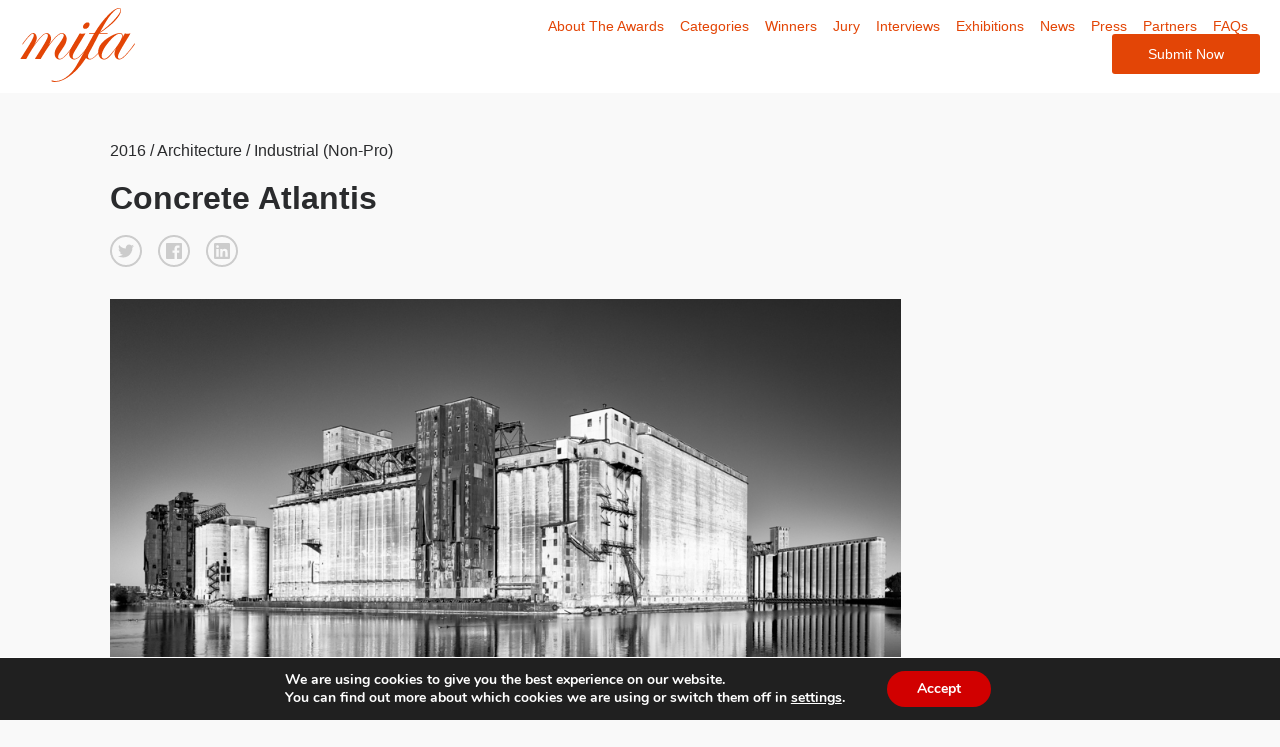

--- FILE ---
content_type: text/css
request_url: https://www.moscowfotoawards.com/wp/wp-content/themes/faculty/css/theme.css?ver=6.8.3
body_size: -80
content:
header {
  background-color: #ffffff;
}

header a {
  color: #7a7a7a;
  display: inline-block;
  line-height:1;
}

header a:hover {
  color: ;
}

.current_page_item a {
  color: ;
}

header svg {
  width:115px;
}

.img-gray {
  filter:contrast(1.2) grayscale(100%);
}

#home .hero {
  height:}

--- FILE ---
content_type: text/css
request_url: https://www.moscowfotoawards.com/wp/wp-content/themes/faculty/css/main.css?ver=6.8.3
body_size: 4687
content:
.img-16-9:before {
  content: '';
  float: left;
  padding-bottom: 56.25%; }

.img-16-9:after {
  content: '';
  display: table;
  clear: both; }

.img-3-4:before {
  content: '';
  float: left;
  padding-bottom: 133.33333%; }

.img-3-4:after {
  content: '';
  display: table;
  clear: both; }

.img-4-3:before {
  content: '';
  float: left;
  padding-bottom: 75%; }

.img-4-3:after {
  content: '';
  display: table;
  clear: both; }

.img-1-1:before {
  content: '';
  float: left;
  padding-bottom: 100%; }

.img-1-1:after {
  content: '';
  display: table;
  clear: both; }

@font-face {
  font-family: "Ionicons";
  src: url("fonts/ionicons.eot?v=2.0.1");
  src: url("fonts/ionicons.eot?v=2.0.1#iefix") format("embedded-opentype"), url("fonts/ionicons.ttf?v=2.0.1") format("truetype"), url("fonts/ionicons.woff?v=2.0.1") format("woff"), url("fonts/ionicons.svg?v=2.0.1#Ionicons") format("svg");
  font-weight: normal;
  font-style: normal; }

.button {
  background: #d8d8d8;
  padding: 14px 20px;
  text-align: center;
  margin-right: 0;
  min-width: 200px;
  font-size: 16px;
  display: inline-block; }
  .button:hover {
    background: #fbfbfb; }

a.button, a.button:hover {
  color: #2a2b2d; }

.button-main {
  background-color: #31c0ce; }
  .button-main:hover {
    background-color: #279aa5; }
  .button-main:hover {
    background: #46c6d3; }

a.button-main, a.button-main:hover {
  color: #fff; }

.button-secondary {
  background-color: #2a2b2d; }
  .button-secondary:hover {
    background-color: #111213; }
  .button-secondary a {
    color: #fff; }
  .button-secondary:hover {
    background: #36383a; }

a.button-secondary, a.button-secondary:hover {
  color: #fff; }

.more {
  display: block; }

* {
  box-sizing: border-box;
  outline: none; }

html, body, div, span, applet, object, iframe,
h1, h2, h3, h4, h5, h6, p, blockquote, pre,
a, abbr, acronym, address, big, cite, code,
del, dfn, em, img, ins, kbd, q, s, samp,
small, strike, strong, sub, sup, tt, var,
b, u, i, center,
dl, dt, dd, ol, ul, li,
fieldset, form, label, legend,
table, caption, tbody, tfoot, thead, tr, th, td,
article, aside, canvas, details, embed,
figure, figcaption, footer, header, hgroup,
menu, nav, output, ruby, section, summary,
time, mark, audio, video {
  margin: 0;
  padding: 0;
  border: 0;
  font-size: 100%;
  font: inherit;
  vertical-align: baseline; }

article, aside, details, figcaption, figure,
footer, header, hgroup, menu, nav, section {
  display: block; }

body {
  line-height: 1;
  -webkit-font-smoothing: antialiased; }

ol, ul, li {
  list-style: none; }

blockquote, q {
  quotes: none; }

blockquote:before, blockquote:after,
q:before, q:after {
  content: '';
  content: none; }

table {
  border-collapse: collapse;
  border-spacing: 0; }

img {
  display: block;
  width: 100%;
  height: auto; }

input:-webkit-autofill {
  -webkit-box-shadow: 0 0 0 50px white inset;
  /* Change the color to your own background color */
  -webkit-text-fill-color: #2a2b2d; }

html {
  height: 100%; }

body {
  font-family: "franklin-gothic-urw", "Helvetica Neue", "Helvetica", helvetica, arial, sans-serif;
  font-size: 16px;
  color: #2a2b2d;
  line-height: 1.4;
  display: -ms-flexbox;
  display: flex;
  min-height: 100vh;
  -ms-flex-direction: column;
      flex-direction: column; }

a {
  color: #2a2b2d;
  text-decoration: none;
  transition: all 150ms ease-in; }

a:hover {
  text-decoration: underline; }

h1 {
  font-size: 36px;
  margin-bottom: 24px; }

h2 {
  font-size: 28px;
  margin-bottom: 16px; }

h3 {
  font-weight: bold !important;
  font-size: 21px;
  margin-bottom: 16px; }

h4 {
  font-weight: bold !important;
  font-size: 16px;
  margin-bottom: 0; }

strong {
  font-weight: bold; }

p {
  margin-bottom: 16px;
  line-height: 1.4; }

p:last-of-type {
  margin-bottom: 64px;
  line-height: 1.4; }
  
#news p:last-of-type {
	margin-bottom: 10px;
}

.featured p:last-of-type, .alert p:last-of-type {
  margin-bottom: 0; }

p + h2 {
  margin-top: 32px; }

h1, h2, h3 {
  line-height: 1.3; }

.grid-wrap {
  background: #fff;
  width: 100%; }

.wrap {
  -ms-flex: 1;
      flex: 1; }

.sw {
  position: relative;
  width: 100%;
  margin: 0 auto;
  max-width: 1200px;
  overflow: hidden;
  padding: 0 70px; }

.sw.wide {
  max-width: 1600px;
  padding: 0; }

.sw.narrow {
  padding: 0;
  max-width: 850px; }

.sw.medium {
  padding: 0;
  max-width: 960px; }

.sw.v-narrow {
  max-width: 650px; }

/* structure */
#home section {
  text-align: center; }

section {
  padding: 48px 0; }

section.hero, section .featured {
  margin: 0;
  padding: 0; }

section + .callout, section + .featured {
  margin: 0;
  padding: 48px 0; }

.portrait {
  width: 200px;
  height: auto;
  float: right;
  margin: 0 0 20px 20px; }

.grid + .more {
  margin-top: 48px; }

.button + .more {
  margin-top: 24px; }

.featured + .news {
  margin-top: 0 !important; }

#home section {
  text-align: center; }

.sidebar {
  padding: 48px 0 0 48px; }

.sidebar li {
  border-bottom: 1px solid #d8d8d8;
  padding: 16px 0; }

.sidebar li:first-of-type {
  border-top: 1px solid #d8d8d8; }

.copy {
  text-align: left;
  padding-top: 10px; }

.grid-pad .copy {
  padding: 20px; }

.text-centered {
  text-align: center; }

.button-links li {
  display: inline-block;
  margin-right: 16px; }

.button-links li:last-of-type {
  margin-right: 0; }

/* Winners */
.category-wrap {
  margin-bottom: 64px; }

.category-wrap h2 {
  margin-bottom: 32px; }

.winner-body h3 {
  line-height: 1;
  margin-bottom: 8px; }

.winner-body h3 span {
  margin-top: 8px; }

/* Testimonials */
.testimonial .copy {
  text-align: center; }

.testimonial p:last-of-type {
  margin-bottom: 8px; }

/* Featured */
.featured .copy {
  color: #fff;
  transition: all 250ms ease-in; }

.featured .highlight {
  display: block; }

/* images */
.news .pic {
	padding-top: 100%;
}
.pic {
  width: 100%;
  background-size: cover;
  background-color: #fff;
  position: relative;
  background-position: 50%;
  transition: opacity 250ms ease-in; }

.pic:after {
  content: '';
  display: table;
  clear: both; }

/* Content pages */
#jury .hero,
#single .hero,
#partners .hero,
#single .hero {
	min-height: 55vh;
	height: auto;
}
.page .hero {
  margin-bottom: 32px; }

.page h1 {
  margin-bottom: 16px; }

.page p:first-of-type {
  margin-top: 32px; }

.page ul {
  margin-bottom: 32px; }

.page ul li {
  margin-bottom: 8px; }

.page ul + h2 {
  margin-top: 48px; }

.page .fee {
  margin-bottom: 32px;
  margin-top: 16px; }

/* Sharing */
.socialshares {
  margin-bottom: 32px; }

.socialshares-btn {
  width: 32px;
  padding: 6px;
  height: 32px;
  margin-right: 16px;
  display: inline-block;
  border-radius: 50%;
  border: 2px solid #ccc;
  cursor: pointer; }

.socialshares-btn:hover {
  border-color: #2a2b2d; }

.socialshares-btn:hover svg {
  fill: #2a2b2d; }

.socialshares-btn svg {
  fill: #ccc; }

.hero {
  width: 100%;
  position: relative;
  background: #141416;
  overflow: hidden;
  height: 400px; }

#home .hero {
  height: 70vh; }

.hero-wrap {
  height: 100%; }

.hero .bg-img {
  background-size: cover;
  height: 100%;
  width: 100%;
  background-position: 50%;
  position: absolute;
  z-index: 0;
  top: 0;
  left: 0;
  opacity: 0;
  transition: opacity 1s ease-in; }

.hero .bg-img.loaded {
  opacity: 1; }

.hero .bg-img .img-holder {
	position: absolute;
	top: 0;
	left: 0;
	right: 0;
	bottom: 0;
}
.hero .bg-img .img-holder img {
	display: block;
	width: 100vw;
	height: 100vh;
	object-fit: cover;
	max-width: 100%;
	max-height: 100%;
}

.hero .copy {
  background-color: rgba(255, 255, 255, 0.95);
  margin: 0 auto;
  text-align: center;
  max-width: 650px;
  position: relative;
  padding: 50px 30px;
  z-index: 1; }

.hero .attr {
  position: absolute;
  left: 0;
  bottom: 0;
  padding: 4px 8px;
  background: #ecf0f1;
  font-size: 10px;
  z-index: 1; }

.slide-wrap {
  height: 100%; }

.hero .attr:before {
  content: "Photo: "; }

/* Hero Slider */
.slider {
  height: 100%;
  width: 300%;
  overflow: hidden;
  position: absolute; }

.slide {
  height: 100%;
  width: 100vw;
  position: relative;
  float: left;
  background-position: -100px 0; }

.hero nav div.icon {
  position: absolute;
  z-index: 2;
  font-size: 48px;
  color: #fff;
  cursor: pointer; }

.hero nav div.arrow-left, .hero nav div.arrow-right {
  width: 100px;
  height: 100%;
  top: 0;
  z-index: 2; }

.arrow-left {
  left: 0; }

.arrow-right {
  right: 0; }

.arrow-left:before {
  font-family: "Ionicons";
  position: absolute;
  top: 40%;
  content: "\f3d2";
  left: 40px;
  opacity: 1;
  transition: all 100ms ease-in; }

.arrow-right:before {
  font-family: "Ionicons";
  position: absolute;
  content: "\f3d3";
  top: 40%;
  right: 40px;
  opacity: 1;
  transition: all 100ms ease-in; }

.arrow-left:hover:before {
  opacity: .8; }

.arrow-right:hover:before {
  opacity: .8; }

.callout {
  text-align: center; }

.page-intro {
  margin-bottom: 32px; }

.page-intro p:last-of-type {
  margin-bottom: 0; }

.date {
  display: inline-block;
  font-size: 16px;
  font-weight: 500; }

#home .testimonials {
  padding: 80px 0;
  text-align: center;
  background-color: #31c0ce; }

.testimonial .copy p {
  color: #fff;
  font-size: 24px;
  padding: 0 20px; }

.testimonial .copy span {
  color: #141416;
  opacity: .4;
  display: inline-block;
  margin-top: 20px; }

footer .testimonials {
  background-color: #141416;
  color: #fff;
  padding: 40px 0;
  text-align: center;
  margin-bottom: 50px; }

footer .testimonials .copy {
  width: 75%;
  margin: 0 auto; }

footer .testimonial .copy span {
  color: #31c0ce;
  display: block;
  opacity: 1;
  margin-bottom: 30px; }

header {
  padding: 18px 0 16px 0;
  position: relative; }

header a {
  font-size: 14px; }

header li:last-of-type {
  margin-right: 0 !important; }

#menu-main-header-nav {
  text-align: right;
  font-size: 16px; }

.current_page_item a {
  color: #31c0ce; }

#menu-main-header-nav li {
  margin-right: 12px;
  display: inline-block; }

.alert {
  padding: 11px;
  font-size: 12px;
  text-transform: uppercase;
  font-weight: 500;
  letter-spacing: .5px;
  text-align: center;
  transition: all 200ms ease-in;
  background-color: #96edf5; }
  .alert:hover {
    background-color: #67e5f1; }

footer {
  margin-top: 64px;
  background: #ecf0f1; }

footer #menu-social-menu li, footer #menu-footer-nav li {
  margin-bottom: 8px; }

footer #menu-social-menu li:last-of-type, footer #menu-footer-nav li:last-of-type {
  margin-bottom: 0; }

.footer-wrap {
  margin-top: 40px; }

footer p:last-of-type {
  margin-bottom: 16px;
  font-weight: bold; }

#colophon {
  padding: 20px 0;
  margin-top: 80px;
  color: #ecf0f1;
  font-weight: bold;
  background: #141416; }

input[type="text"], input[type="email"], input[type="password"], textarea {
  display: block;
  width: 100%;
  margin-bottom: 32px;
  margin-top: 8px;
  font-size: 16px;
  padding: 14px;
  border: 2px solid #d8d8d8; }

textarea {
  max-width: 100%;
  min-height: 200px;
  margin-bottom: 8px; }

select {
  font-family: "helvetica neue", helvetica, sans-serif;
  outline: none;
  border: none;
  color: #7f8084;
  padding: 14px 14px 14px 20px;
  width: 100%;
  font-weight: bold;
  height: 45px;
  background: #d8d8d8;
  font-size: 14px; }

#form-comp-submit select {
  width: 240px;
  float: right; }

.grid {
  display: -ms-flexbox;
  display: flex;
  -ms-flex-wrap: wrap;
      flex-wrap: wrap;
  list-style: none;
  margin: 0;
  padding: 0; }

.grid-cell {
  -ms-flex: 1;
      flex: 1; }

.grid-flex > .grid-cell {
  display: -ms-flexbox;
  display: flex; }

.grid-top {
  -ms-flex-align: start;
      align-items: flex-start; }

.grid-bottom {
  -ms-flex-align: end;
      align-items: flex-end; }

.grid-center {
  -ms-flex-align: center;
      align-items: center; }

.grid-justifyCenter {
  -ms-flex-pack: center;
      justify-content: center; }

.grid-cell-top {
  -ms-flex-item-align: start;
      align-self: flex-start; }

.grid-cell-bottom {
  -ms-flex-item-align: end;
      align-self: flex-end; }

.grid-cell-center {
  -ms-flex-item-align: center;
      -ms-grid-row-align: center;
      align-self: center; }

.grid-cell-autoSize {
  -ms-flex: none;
      flex: none; }

.grid-fit {
  -ms-flex: 1;
      flex: 1; }

.grid-full {
  -ms-flex: 0 0 100%;
      flex: 0 0 100%; }

.grid-1-2 {
  -ms-flex: 0 0 50%;
      flex: 0 0 50%; }

.grid-1-3 {
  -ms-flex: 0 0 33.3333%;
      flex: 0 0 33.3333%; }

.grid-2-3 {
  -ms-flex: 0 0 66.66%;
      flex: 0 0 66.66%; }

.grid-1-4 {
  -ms-flex: 0 0 25%;
      flex: 0 0 25%; }

.grid-3-4 {
  -ms-flex: 0 0 75%;
      flex: 0 0 75%; }

.grid-1-5 {
  -ms-flex: 0 0 20%;
      flex: 0 0 20%; }

.grid-2-5 {
  -ms-flex: 0 0 40%;
      flex: 0 0 40%; }

@media (-break-sm) {
  .small-grid-fit > .grid-cell {
    -ms-flex: 1;
        flex: 1; }
  .small-grid-full > .grid-cell {
    -ms-flex: 0 0 100%;
        flex: 0 0 100%; }
  .small-grid-1-2 > .grid-cell {
    -ms-flex: 0 0 50%;
        flex: 0 0 50%; }
  .small-grid-1-3 > .grid-cell {
    -ms-flex: 0 0 33.3333%;
        flex: 0 0 33.3333%; }
  .small-grid-1-4 > .grid-cell {
    -ms-flex: 0 0 25%;
        flex: 0 0 25%; }
  .small-grid-1-4 > .grid-cell {
    -ms-flex: 0 0 20%;
        flex: 0 0 20%; } }

@media (max-width: 768px) {
  .grid, .grid-flex > .grid-cell {
    display: block; }
  .grid-gutters.gutter-fat, .grid-gutters.gutter-wide, .grid-gutters, .grid-gutters > .grid-cell {
    margin: 0 !important;
    padding: 0 !important; } }

@media (-break-md) {
  .med-grid-fit > .grid-cell {
    -ms-flex: 1;
        flex: 1; }
  .med-grid-full > .grid-cell {
    -ms-flex: 0 0 100%;
        flex: 0 0 100%; }
  .med-grid-1-2 > .grid-cell {
    -ms-flex: 0 0 50%;
        flex: 0 0 50%; }
  .med-grid-1-3 > .grid-cell {
    -ms-flex: 0 0 33.3333%;
        flex: 0 0 33.3333%; }
  .med-grid-1-4 > .grid-cell {
    -ms-flex: 0 0 25%;
        flex: 0 0 25%; }
  .med-grid-1-5 > .grid-cell {
    -ms-flex: 0 0 20%;
        flex: 0 0 20%; } }

@media (-break-lg) {
  .large-grid-fit > .grid-cell {
    -ms-flex: 1;
        flex: 1; }
  .large-grid-full > .grid-cell {
    -ms-flex: 0 0 100%;
        flex: 0 0 100%; }
  .large-grid-1-2 > .grid-cell {
    -ms-flex: 0 0 50%;
        flex: 0 0 50%; }
  .large-grid-1-3 > .grid-cell {
    -ms-flex: 0 0 33.3333%;
        flex: 0 0 33.3333%; }
  .large-grid-1-4 > .grid-cell {
    -ms-flex: 0 0 25%;
        flex: 0 0 25%; }
  .large-grid-1-5 > .grid-cell {
    -ms-flex: 0 0 20%;
        flex: 0 0 20%; } }

.grid-gutters {
  margin: -16px 0 16px -16px; }

.grid-gutters > .grid-cell {
  padding: 16px 0 0 16px; }

.grid-gutters.gutters-wide {
  margin: -32px 0 32px -32px; }

.grid-gutters.gutters-wide > .grid-cell {
  padding: 32px 0 0 32px; }

.grid-gutters.gutters-fat {
  margin: -48px 0 48px -48px; }

.grid-gutters.gutter-fat > .grid-cell {
  padding: 48px 0 0 48px; }

@media (-break-sm) {
  .small-grid-gutters {
    margin: -1em 0 1em -1em; }
  .small-grid-gutters > .grid-cell {
    padding: 1em 0 0 1em; }
  .small-grid-guttersLg {
    margin: -1.5em 0 1.5em -1.5em; }
  .small-grid-guttersLg > .grid-cell {
    padding: 1.5em 0 0 1.5em; }
  .small-grid-guttersXl {
    margin: -2em 0 2em -2em; }
  .small-grid-guttersXl > .grid-cell {
    padding: 2em 0 0 2em; } }

@media (-break-md) {
  .med-grid-gutters {
    margin: -1em 0 1em -1em; }
  .med-grid-gutters > .grid-cell {
    padding: 1em 0 0 1em; }
  .med-grid-guttersLg {
    margin: -1.5em 0 1.5em -1.5em; }
  .med-grid-guttersLg > .grid-cell {
    padding: 1.5em 0 0 1.5em; }
  .med-grid-guttersXl {
    margin: -2em 0 2em -2em; }
  .med-grid-guttersXl > .grid-cell {
    padding: 2em 0 0 2em; } }

@media (-break-lg) {
  .large-grid-gutters {
    margin: -1em 0 1em -1em; }
  .large-grid-gutters > .grid-cell {
    padding: 1em 0 0 1em; }
  .large-grid-guttersLg {
    margin: -1.5em 0 1.5em -1.5em; }
  .large-grid-guttersLg > .grid-cell {
    padding: 1.5em 0 0 1.5em; }
  .large-grid-guttersXl {
    margin: -2em 0 2em -2em; }
  .large-grid-guttersXl > .grid-cell {
    padding: 2em 0 0 2em; } }

@media (max-width: 768px) {
  body {
    font-size: 18px; }
  .sw {
    padding: 0 8px !important; }
  #form-comp-submit select {
    width: 100%;
    float: none;
    margin-bottom: 20px; }
  #single .pic {
    margin-top: 0 !important; }
  .mobile {
    position: absolute;
    top: 25px;
    right: 20px;
    width: 30px; }
  .mobile span {
    height: 2px;
    display: block;
    margin-bottom: 6px;
    background: #fff; }
  .mobile span:last-of-type {
    margin-bottom: 0; }
  header .menu li {
    display: block !important;
    margin-right: 0;
    padding: 12px;
    text-align: center;
    padding-bottom: 20px; }
  .px3-white {
    display: none; }
  .winner-images img {
    margin-bottom: 16px !important; }
  .sidebar {
    margin-top: 32px;
    padding: 0;
    text-align: center; }
  .menu-main-header-nav-container {
    display: none; }
  #menu-header-main {
    text-align: center; }
  #menu-main-header-nav {
    margin-top: 30px; }
  #menu-header-main li:last-of-type {
    padding: 14px 0;
    margin-bottom: 0; }
  .button-links li {
    display: block !important;
    margin-right: 0 !important;
    margin-bottom: 10px; }
  .button-links li a {
    width: 80%; }
 
  .hero .copy {
    max-width: 100% !important;
	max-width: 100% !important;
	right: 0 !important;
	padding: 20px !important;
	left: 0 !important;
	position: absolute !important; }

  .slide-wrap {
    display: table;
    width: 100%; }
  .slider {
    position: static;
    height: initial; }
  .hero p {
    font-size: 18px; }
  .date {
    font-size: 14px; }
  .intro p {
    padding: 0 20px; }
  .content ul li:before {
    font-size: 9px; }
  #single-juror .bio-pic {
    margin-top: 0 !important; }
  .main-juror .copy {
    padding: 0; }
  .grid-cell .copy {
    margin-bottom: 32px;
    text-align: center; }
  footer {
    text-align: center;
    margin-top: 40px; }
  footer li {
    margin-bottom: 16px !important; }
  #colophon {
    margin-top: 40px; }
  footer .gutter-fat > .grid-cell {
    margin-bottom: 20px !important; } }

.swiper-container {
  width: 100%;
  height: 100%;
  margin: 0 auto;
  position: relative; }

.swiper-slide-container {
  text-align: center;
  font-size: 18px;
  background: #fff;
  height: 100%;
  max-width: 1400px;
  margin: auto;
  /* Center slide text vertically */
  display: -ms-flexbox;
  display: flex;
  -ms-flex-pack: center;
  justify-content: center;
  -ms-flex-align: center;
  align-items: center; }

swiper-wrapper {
  z-index: 3; }

.swiper-pagination {
  z-index: 2; }

.swiper-button-next, .swiper-button-prev {
  z-index: 4; }
  
  
/* Selectize */
.selectize-control.narrow {
  width: 100px; }

.selectize-input {
  padding: 14px;
  background: #fff;
  color: #2a2b2d;
  border: 2px solid #d8d8d8;
  display: inline-block;
  width: 100%;
  border-radius: 4px;
  font-size: 16px;
  font-weight: normal;
  overflow: hidden;
  position: relative;
  z-index: 1; }

.selectize-control.invalid > .selectize-input {
  border-color: #e51b4b; }

.selectize-dropdown {
  line-height: 18px; }

.selectize-control {
  position: relative;
  margin-top: 10px; }

.selectize-input > * {
  vertical-align: baseline;
  display: -moz-inline-stack;
  display: inline-block;
  zoom: 1;
  *display: inline; }

.selectize-input > input {
  display: inline-block !important;
  padding: 0 !important;
  min-height: 0 !important;
  max-height: none !important;
  max-width: 100% !important;
  margin: 0 1px !important;
  text-indent: 0 !important;
  border: 0 none !important;
  background: none !important;
  line-height: inherit !important;
  -webkit-user-select: auto !important;
  -webkit-box-shadow: none !important;
  box-shadow: none !important;
  min-width: auto !important; }

.selectize-dropdown {
  position: absolute;
  z-index: 10;
  font-size: 16px;
  font-weight: normal;
  border: 2px solid #d8d8d8;
  background: #fff;
  margin: -1px 0 0 0;
  border-top: 0 none; }

.selectize-dropdown [data-selectable] {
  cursor: pointer;
  overflow: hidden; }

.selectize-dropdown [data-selectable] .highlight {
  background: #ffdb56;
  border: none;
  border-radius: 0; }

.selectize-dropdown [data-selectable] {
  color: #d8d8d8;
  padding: 14px; }

.selectize-dropdown .optgroup-header {
  padding: 14px 10px 10px;
  font-weight: bold;
  background: #ecf0f1;
  border-top: 1px solid #eee;
  border-bottom: 1px solid #eee; }

.selectize-dropdown .active {
  background-color: #ecf0f1;
  color: #2a2b2d; }

.selectize-input > input::-ms-clear {
  display: none; }

.selectize-input > input:focus {
  outline: none !important; }

.selectize-dropdown-content {
  overflow-y: auto;
  overflow-x: hidden;
  max-height: 200px; }

.selectize-control.single .selectize-input:after {
  font-family: "Ionicons";
  content: "\f123";
  color: #7f8084;
  display: block;
  font-size: 12px;
  position: absolute;
  cursor: pointer;
  background: #e0e0e0;
  top: 0;
  padding-top: 18px;
  right: 0;
  vertical-align: middle;
  height: 100%;
  text-align: center;
  width: 30px; }

.selectize-control.single .selectize-input.input-active:after {
  content: "\f126"; }

.selectize-control.single .selectize-input,
.selectize-dropdown.single {
  border-color: #ececec; }

.selectize-input.focus {
  border-color: #d8d8d8;
  border-bottom-left-radius: 0 !important;
  border-bottom-right-radius: 0 !important; }

.selectize-control.multi .selectize-input > div {
  cursor: pointer;
  margin: 0 3px 3px 0;
  border-radius: 3px;
  padding: 14px;
  background: #1da1f2;
  color: #ffffff; }

.selectize-control.multi .selectize-input > div:focus {
  border-bottom-left-radius: none;
  border-bottom-right-radius: none; }

/*** Exhibitions Gallery ***/
.page-2572 .psgal {
	display: flex;
	flex-wrap: wrap;
}

.page-2572 .psgal figure {
    width: 25% !important;
}

.page-2572 .psgal figure a {
    display: block;
    width: 100%;
    height: 120px !important;
}

.page-2572 .psgal figure a img {
    width: 100%;
    height: 100%;
    object-fit: cover;
}

.page-2572 .psgal figure figcaption {
	display: none;
}


--- FILE ---
content_type: text/css
request_url: https://www.moscowfotoawards.com/wp/wp-content/themes/faculty/style.css?ver=1.2.3
body_size: 2464
content:
/*
Theme Name: Farmani MIFA Base Theme 
Author: Faculty
Author URI: https://www.fclty.com/
Description: Super Fresh.
Version: 3.0
*/

body {
	font-family: "Helvetica Neue", "Helvetica", helvetica, arial, sans-serif;
	background-color:#f9f9f9;
	padding-top: 91.88px;
}

code {
	background: #ececec;
}

h1 {
	font-size:32px;
	font-weight:bold;
}

h2 {
	font-size:24px;
}

h3 {
	font-size:19px;
}

a {
	color:#e34506;
}

.winner-body h3 {
	font-size:14px;
}
.winner-body .winner-img .pic {
	padding: 0;
}

#winners-list a:hover {
	text-decoration: none!important;
}

#winners-list a h3, #winners-list a h4 {
	color:#000;
}

#winners-list a:hover h3 {
	text-decoration:none;
}

h3 span {
	display:block;
	font-size:14px;
	color:#979797;
	font-family:"Helvetica Neue", helvetica, sans-serif;
	font-weight: normal;
}

#home section {
	text-align:left;
}

.cat-name {
	color:#a0a5aa;
	font-family: "Helvetica Neue", helvetica, sans-serif!important;
}

.cat-main {
	padding-top:30px;
	font-weight: bold;
}

span.prize {
	font-weight:bold;
	
}

/* Theme specific */

#single-winner h1 {
	margin-top:16px;
	margin-bottom:16px;
}

#single p {
	margin-bottom: 32px;
}

.prize-details {
	margin-bottom:32px;
}


.winner-images img {
	margin-bottom:48px;
}
.pic {
	position: relative;
	padding-top: 75%;
	overflow: hidden;
}
.pic .img-holder {
	position: absolute;
	top: 0;
	bottom: 0;
	left: 0;
	right: 0;
}
.pic .img-holder img {
	display: block;
	width: 100vw;
	height: 100vh;
	object-fit: cover;
	max-width: 100%;
	max-height: 100%;
}
.juror-wrap .pic {
	padding-top: 100%;
}
.jury .pic {
	padding-top: 100%;
}
.bgGrey {
    filter: grayscale(100%);
    -webkit-filter: grayscale(100%);
}
/* Instagram feed */
.insta-feed h2 a {
	color: #2a2b2d;
	display: flex;
}
.iscwp-meta-inner-wrap {
	position: absolute;
	width: 100%;
	bottom: 0;
	padding: 7px 0;
}
/* Hero text styling - positionk, background colour, text colour */

#home .hero {
	min-height: calc(100vh - 91.88px);
}
#home .hero .grid {
	height: 100%;
}
#home .hero .bg-img .img-holder {
	position: absolute;
	top: 0;
	left: 0;
	right: 0;
	bottom: 0;
}

#home .hero .bg-img .img-holder img {
	display: block;
	width: 100vw;
	height: 100vh;
	object-fit: cover;
	max-width: 100%;
	max-height: 100%;
}

.hero h1 {
    font-size: 24px;
	margin-bottom: 20px;
}

.hero h1 a {
	color:#fff;
}

.hero p {
	color:#7f8084;
}

.hero .copy {
	background: #141416;
	left:40px;
	bottom:0;
	position:absolute;
	padding:40px;
	max-width: 500px;
	text-align:center;
	color:#fff;
}


.copy .more a {
	color:#fff;
}

.hero p:last-of-type {
	margin-bottom:32px;
}

.button-main {
	background:#e34506;
}

.button-main:hover {
	background:#ce4008;
}

.button-links {
	margin-top:40px;
}
.button-links .button {
}

.button-links .button:hover {
	text-decoration:none;
}

.hero .attr {
	right:0!important;
	left:initial;
}

ul.faqs {
	margin-top:32px;
}

.pop {
	font-weight:bold;
}

.pop + p, .pop + div {
	margin-top:16px;
}

.jury h3, .winner h3 {
	font-weight:normal!important;
}

#single .jury a, #single .winner a {
	color:#2a2b2d!important;
}

.button + .more {
	margin-top:12px!important;
}

.juror-wrap {
	padding:16px;
	background-color:#fff;
	margin-bottom:32px;
}

.prize-details {
  margin: 16px 0; }

.prize-details li {
  margin-bottom: 8px;
  padding-bottom: 8px;
  border-bottom: 1px solid #d8d8d8; }

.prize-details li:first-of-type {
  padding-top: 8px;
  border-top: 1px solid #d8d8d8; }



/* Callout is a full width section with centered text */

.callout {
	padding:64px 0 72px!important;
	text-align:center!important;
	background:#f5f1ed;
}

.callout h2 {
	font-weight:bold;
}

.callout p:last-of-type {
	margin:0!important;
}

#single h2 {
	margin-top:8px;
	margin-bottom:32px;
}

#single a {
	color:#ce4008;
}

#single h3 {
	margin-bottom:16px;
	font-weight:bold;
}

/* featured shows 2 columns - image plus text */

.featured {
	background:#fff;
}

.featured .copy {
	color:#141416;
	padding:30px;
}

.featured a:hover {
	color:#141416!important;
}

.fee .copy {
	padding:20px;
	width:100%;
	background:#fff;
	text-align:center;
	cursor:pointer;
	display: flex;
    flex-direction: column;
}

.fee .label {
	font-weight:bold;
	text-transform:uppercase;
}

.fee .price {
	font-size:80px;
	font-weight:bold;
	margin-bottom:10px;
}

.fee .desc {
	font-size:13px;
	color:#989898;
	margin-bottom:16px;
}

.fee  a, .fee a:hover {
	color:#fff!important;
	font-weight:bold;
}


.main-header {
	line-height: 1; 
	position: fixed;
	top: 0;
	width: 100%;
	z-index: 2000;
	transition: all 0.2s ease-in-out;
	box-shadow: 0 11px 30px 0 rgba(0,0,0,0);
}
.main-header.scrolled {
    box-shadow: 0 11px 30px 0 rgba(0,0,0,0.08);
}
.logged-in .main-header {
	top: 32px;
}

header {
	padding:8px 20px;
}

header a {
	
}

header svg {
	fill: #e34506;
}

header li:last-of-type {
    background: #e34506;
    padding: 12px 36px;
    border-radius:3px;
    cursor:pointer;
    margin-right: 0;
}

header li:last-of-type a {
	color:#fff!important;
}

/* Header selected color */

.current_page_item a {
	color:#e34506!important;
}

.socialshares {
	margin-top:16px;
}

/* Alert styling */

.alert {
	background:yellow;
	color:black;
}

/* Styling for home page sections */

#home section {
	text-align:center;
}

#home .winners {
	background:#f5f5f5;
}

#home .winner .copy {
    background: #141416;
    padding: 20px 40px;
    width: 60%;
}

#home .winner h3 {
	color:#fff;
	font-size:18px;
	font-weight:bold;
}

.winner-main-image {
	margin-bottom:16px;
}

#home .winner h3 span {
	font-size:14px;
	text-transform: none!important;
}

#home .news {
	background:#f5f5f5;
}

#home .jury {

}

#home .partners {

}
.single-partners__logo .img-holder {
    display: flex;
    align-items: center;
    justify-content: center;
}
.single-partners__logo .img-holder img {
    height: auto;
    width: 100%;
}
/* NEWS */
#news .page-intro {
	margin-bottom: 0;
}
#news a {
	display: block;
	transition: all 0.1s ease-in-out;
}
#news a:hover,
#news a:focus {
	text-decoration: none;
}
#news hr {
	opacity: 0.2;
}
#news a h2 {
	font-size: 20px;
}
/* FAQS */

ul.faqs li:nth-child(odd) {
    font-weight: bold;
}

ul.faqs li:nth-child(even) {
    margin-bottom: 20px;
}

.swiper-button-disabled {
	display:none;
}

/* Styling for buttons */

.button {
	border-radius:3px;
}

.button-main {

}

a.button-main {

}

.button-secondary {

}

a.button-secondary {
	
}

/* Footer styles */

footer {
	background:#ececec;
	font-size:14px;
}

footer a {
	color:black;
}

footer #colophon {
}

.pswp {
	z-index: 99999
}

.winnerjuryPick .pic{
    overflow: visible;
}

#sb_instagram .sbi_follow_btn a {
	padding: 14px 20px !important;
	font-size: 16px !important;
	margin-top: 25px;
}

#sb_instagram .sbi_follow_btn a:hover {
	opacity: 1 !important;
	text-decoration: underline !important;
}

/*** Pop up ***/
.pop-up-wrapper {
    position: fixed;
    top: 0;
    left: 0;
    width: 100%;
    height: 100vh;
    background-color: rgba(0,0,0,.7);
    z-index: 9999;
    display: flex;
    justify-content: center;
    align-items: center;
}

.pop-up {
	width: 700px;
	text-align: center;
}

.pop-up .logo {
	width: 220px;
	margin: 0 auto;
}

.close img {
    width: 40px;
    height: auto;
    margin: 0 auto 20px;
    cursor: pointer;
}

.pop-up-content {
    padding: 30px 25px;
    background: #fff;
}

.pop-up p:last-of-type {
    margin-bottom: 10px;
}


@media (max-width: 782px) {
    .logged-in .main-header {
        top: 46px;
    }
}

@media (max-width: 768px) {
    .logged-in .main-header {
        top: 46px;
    }
    
    .pop-up {
	    width: calc(100% - 15px);
/*
	    max-height: calc(100vh - 45px);
	    overflow: scroll;
*/
    }
    
    .pop-up p {
	    font-size: 16px;
    }
    
    .pop-up .logo {
	    width: 180px;
    }
    
    .pop-up-content {
	    padding: 20px;
    }
    
    .close img {
	    width: 35px;
	    margin: 0 auto 10px;
	}

}


@media (max-width: 768px) { 
	body {
		padding-top: 86.383px;
	}
	.mobile span {
		background:#000;
	}
	
	.mobile {
		top:37px;
	}
	
	header {
		padding:18px 0 15px 0;
	}
	
	header svg {
		width: 80px!important;
	}
	#home .hero {
		min-height: calc(100vh - 86px);
	}
	
	#home section {
		text-align: center;
	}
	
	.hero .copy {
		text-align: center;
	}
	
	#home .button {
		width:100%;
	}
	
/* 	.hero .bg-img {
    	height: 75vh;
    }
    
    #home .hero, .swiper-container {
	    height: initial!important;
    } */
	
	.pop + p, .pop + div, .pop + ul {
		margin-top:32px!important;
	}
	
	section {
		padding:16px;
	}
	
	section + .featured {
		padding: 8px 0 0 0;
	}

	#home .winner .copy {
		width:100%!important;
	}
	
	.more {
		text-align:center;
	}
	
	.grid-cell .copy {
		margin-bottom:8px;
	}
	.friends.grid,
	.media.grid,
	.partner.grid,
	.partners .grid {
		display: flex;
		flex-wrap: wrap;
		justify-content: center;
	}
	.friends.grid .grid-1-5,
	.media.grid .grid-1-5,
	.partner.grid .grid-1-5,
	.partners .grid .grid-1-5 {	
		flex: 0 0 50%;
		padding: 0 20px!important;
		margin-bottom: 20px!important;
	}
}

@media(max-width:576px) {
	.pop-up p {
	    font-size: 14px;
    }
    
}

--- FILE ---
content_type: image/svg+xml
request_url: https://www.moscowfotoawards.com/wp/wp-content/uploads/2017/10/mifa_logo.svg
body_size: 1851
content:
<?xml version="1.0" encoding="UTF-8"?>
<svg width="372px" height="239px" viewBox="0 0 372 239" version="1.1" xmlns="http://www.w3.org/2000/svg" xmlns:xlink="http://www.w3.org/1999/xlink">
    <!-- Generator: Sketch 47.1 (45422) - http://www.bohemiancoding.com/sketch -->
    <title>mifa_logo</title>
    <desc>Created with Sketch.</desc>
    <defs></defs>
    <g id="Page-1" stroke="none" stroke-width="1" fill="none" fill-rule="evenodd">
        <g id="mifa_logo" fill-rule="nonzero" fill="#E34506">
            <g id="Group">
                <path d="M178.3,115.5 C178.2,115.8 177.7,116.6 176.8,117.9 L170.3,126.8 C151.3,153.2 137.3,166.3 128.2,166.3 C123.5,166.3 119.6,164.5 116.5,161 C113.5,157.5 112,152.9 112,147.4 C112,141.8 113.9,135.7 117.7,129.1 C118.4,127.9 122.1,122.5 128.7,112.9 C137.2,100.8 141.4,92.9 141.4,89.2 C141.4,85.1 139.3,83 135.2,83 C121.9,83 99.1,110.3 66.7,165 C64.7,164.6 61.9,164.4 58.4,164.4 C54.3,164.4 50.7,164.6 47.8,165 L69.3,131 C83.3,108.6 90.3,94.9 90.3,89.9 C90.3,85.4 88.4,83.1 84.7,83.1 C79.2,83.1 70.1,91.1 57.5,107 C44.9,122.9 32.4,142.3 20,165.1 C17.7,164.7 14.7,164.5 11.1,164.5 C7.2,164.5 3.7,164.7 0.8,165.1 L22.4,131.1 C37.3,107.7 44.8,93.2 44.8,87.7 C44.8,84.7 43.6,83.2 41.3,83.2 C36.3,83.2 26.1,94 10.5,115.6 C9.5,117 8.7,117.7 8.1,117.7 C7.7,117.6 7.5,117.3 7.5,116.8 C7.5,115.9 12.1,109.6 21.4,97.9 C30.5,86.5 37.5,80.8 42.5,80.8 C45.7,80.8 48.5,82.3 50.8,85.4 C53.1,88.5 54.3,92.1 54.3,96.4 C54.3,102.2 51.3,110.4 45.4,120.8 C63.5,94.2 77.1,80.9 85.9,80.9 C90.1,80.9 93.6,82.6 96.3,86 C99,89.4 100.4,93.7 100.4,98.9 C100.4,104.6 97.7,112 92.4,120.8 C111.6,94.2 125.9,80.9 135.5,80.9 C139.8,80.9 143.5,82.8 146.5,86.5 C149.5,90.2 151,94.8 151,100.1 C151,106.4 148.5,113.7 143.6,122 C143.5,122.1 139.2,128.6 130.6,141.4 C125.7,148.7 123.2,154.2 123.2,158 C123.2,162.1 125.3,164.2 129.4,164.2 C137.3,164.2 150.3,151.5 168.5,126 L173.2,119.5 L175.9,116.2 C176.4,115.2 176.9,114.7 177.4,114.7 C178,114.6 178.3,114.9 178.3,115.5 Z" id="Shape"></path>
                <path d="M227.2,115.5 C227.1,115.8 226.6,116.6 225.7,117.9 L219.2,126.8 C200.2,153.2 185.7,166.3 175.7,166.3 C171,166.3 167,164.6 163.8,161.2 C160.6,157.8 159,153.6 159,148.6 C159,142.8 162.5,133.9 169.4,122 L193.1,82 C196.2,82.7 198.7,83.1 200.5,83.1 C203.2,83.1 207.1,82.7 212,82 L177.7,138.4 C172.8,146.6 170.3,152.9 170.3,157.3 C170.3,161.8 172.7,164.1 177.4,164.1 C186.4,164.1 202.2,148.1 224.8,116.1 C225.3,115.1 225.8,114.6 226.3,114.6 C226.9,114.6 227.2,114.9 227.2,115.5 Z M225,52.9 C225,56.4 223.5,59.7 220.5,62.8 C217.5,65.9 214.3,67.4 210.7,67.4 C206.2,67.4 203.9,65.1 203.9,60.6 C203.9,57.3 205.5,54.1 208.6,51 C211.7,47.9 215,46.4 218.4,46.4 C222.9,46.4 225,48.6 225,52.9 Z" id="Shape"></path>
                <path d="M326.9,7.1 C326.9,16.1 320.5,27.3 307.8,40.9 C295.1,54.5 278.4,67.7 257.9,80.8 L283.9,80.8 L282.5,83.1 L256.2,83.1 L243.8,107.1 C228.6,136.8 215.6,159.3 204.8,174.3 C194,189.4 181.6,202.8 167.4,214.6 C147.9,230.7 129.8,238.8 113.1,238.8 C105.6,238.8 101.9,237.7 101.9,235.5 C101.9,234.5 102.5,234 103.6,234 C104.4,234 105,234.1 105.4,234.3 C109,235.4 112.5,235.9 115.7,235.9 C129.3,235.9 143,229.8 156.9,217.6 C165.4,210.1 172.8,201.4 179.1,191.3 C184.3,183.2 196.7,161.3 216.3,125.4 L239.6,83 L223.4,83 L224.6,80.7 L241.1,80.7 C254,58.9 268.3,40 283.9,24 C299.5,8 311.6,0 320.1,0 C324.6,0 326.9,2.4 326.9,7.1 Z M325.1,6.8 C325.1,3.5 323.4,1.8 320.1,1.8 C312.4,1.8 302,10.6 288.8,28.1 C282.2,37 272.4,53.5 259.1,77.7 C275.6,66.2 290.8,53.1 304.5,38.4 C318.2,23.7 325.1,13.2 325.1,6.8 Z" id="Shape"></path>
                <path d="M371.9,115.5 C371.9,117.6 364.5,127.4 349.8,144.9 C337.9,159.2 328.5,166.4 321.6,166.4 C317,166.4 313.2,164.7 310.2,161.2 C307.3,157.7 305.8,153.4 305.8,148.1 C305.8,142.7 307.4,136.8 310.6,130.4 C300.5,144.5 292.8,154 287.5,159 C282.2,163.9 277,166.4 271.9,166.4 C266.6,166.4 262.1,164.1 258.4,159.5 C254.8,154.9 253,149.1 253,142.2 C253,122.8 266.7,105.7 294,90.8 C306,84.1 315.7,80.8 323,80.8 C329.3,80.8 332.4,83.8 332.4,89.9 C332.4,91.6 332,93.9 331.2,96.7 L339,82 C342,82.7 344.7,83.1 347,83.1 C349.7,83.1 353.3,82.7 357.6,82 L330.8,126.3 C321.5,141.8 316.9,152.1 316.9,157 C316.9,161.7 318.9,164.1 322.8,164.1 C326.8,164.1 333.3,159.5 342.2,150.2 C351.1,140.9 360.1,129.6 369.3,116 C369.9,115 370.5,114.5 371,114.5 C371.6,114.6 371.9,114.9 371.9,115.5 Z M330.2,90.4 C330.2,85.5 327.9,83 323.4,83 C314.1,83 301.9,92.1 286.9,110.2 C271.8,128.3 264.3,143 264.3,154.2 C264.3,160.8 267.2,164 273.1,164 C280.1,164 292.1,152.5 309.2,129.4 C323.2,110.5 330.2,97.5 330.2,90.4 Z" id="Shape"></path>
                <path d="M225.9,135.2 C221,143.4 220.2,153 220.2,157.5 C220.2,162 222.6,164.3 227.3,164.3 C236.3,164.3 252.1,148.3 274.7,116.3 C275.2,115.3 275.7,114.8 276.2,114.8 C276.8,114.8 277.1,115.1 277.1,115.7 C277,116 276.5,116.8 275.6,118.1 L269.1,127 C250.1,153.4 235.6,166.5 225.6,166.5 C220.9,166.5 216.9,164.8 213.7,161.4 C210.5,158 208.9,153.8 208.9,148.8 C208.9,143 214.2,137.7 221.1,125.8 L225.9,135.2 Z" id="Shape"></path>
            </g>
        </g>
    </g>
</svg>

--- FILE ---
content_type: text/plain
request_url: https://www.google-analytics.com/j/collect?v=1&_v=j102&a=969628492&t=pageview&_s=1&dl=https%3A%2F%2Fwww.moscowfotoawards.com%2Fwinners%2Fhm%2F2016%2F4127%2F&ul=en-us%40posix&dt=Concrete%20Atlantis%20-%20Single%20Winner&sr=1280x720&vp=1280x720&_u=YGBAgAABAAAAAC~&jid=544669680&gjid=769267854&cid=293848790.1765441904&tid=UA-51515838-1&_gid=238832296.1765441904&_slc=1&gtm=45He5c92n71NV6NQHv6592341za200zd6592341&gcd=13l3l3l3l1l1&dma=0&tag_exp=103116026~103200004~104527907~104528500~104684208~104684211~105391252~115583767~115938466~115938468~116184927~116184929~116217636~116217638~116251938~116251940~116682876&z=144312693
body_size: -453
content:
2,cG-R3SNLNVFMC